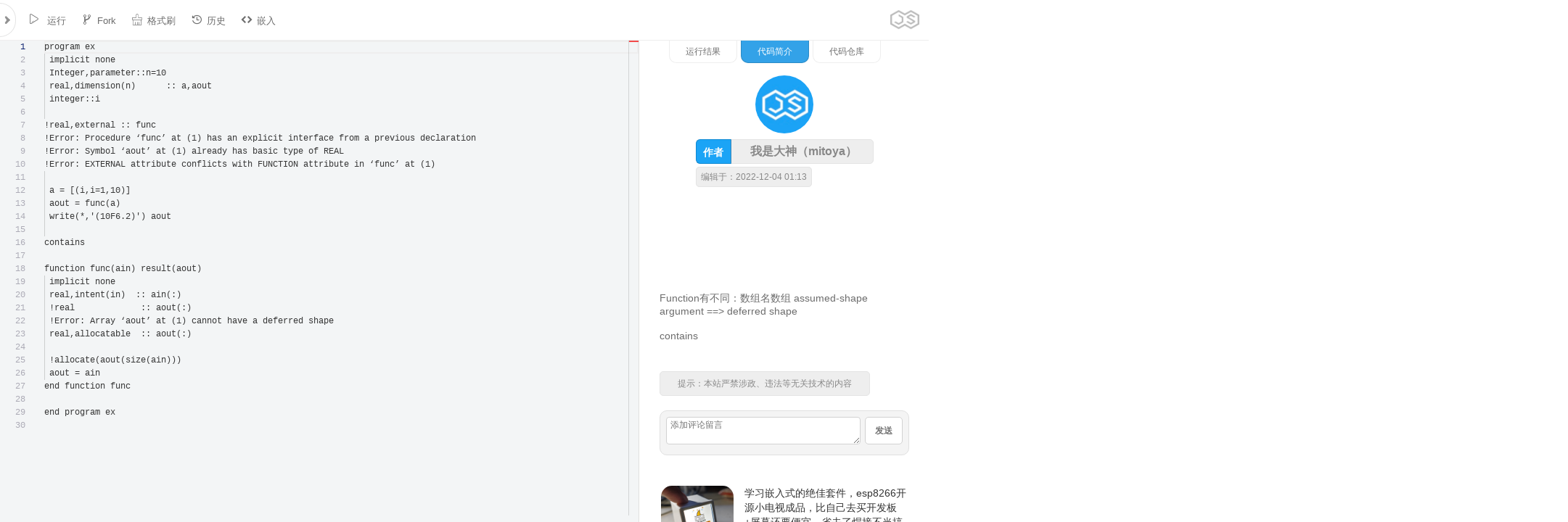

--- FILE ---
content_type: text/html;charset=UTF-8
request_url: https://jsrun.net/JX7Kp
body_size: 10907
content:
<!DOCTYPE html>
<html>
<head>
    <meta charset="utf-8"/>
    <meta http-equiv="X-UA-Compatible" content="IE=edge">
    <meta name="renderer" content="webkit"/>
    <meta name="author" content="JSRUN.NET">
    <meta id="viewport" name="viewport"
          content="width=device-width,initial-scale=1.0,minimum-scale=1.0,maximum-scale=1.0">
    <link rel="stylesheet" type="text/css" href="//at.alicdn.com/t/c/font_86871_1hvluf19ttg.css"/>
    <link rel="stylesheet" type="text/css" href="//cdns.jsrun.net/css/light-style.css?v=20170822"/>
    <link rel="stylesheet" type="text/css" href="//cdns.jsrun.net/css/page.css?v=20240111"/>
    <link rel="stylesheet" type="text/css" href="//cdns.jsrun.net/css/icons.css?v=20221128"/>
    <link rel="stylesheet" type="text/css" href="//cdns.jsrun.net/css/global.css?v=20210725"/>
    <link rel="icon" href="//cdns.jsrun.net/favicon.png"/>
    <script src="//cdns.jsrun.net/js/lib/jquery.3.3.1.min.js"></script>
    <script type="text/javascript" src="//cdns.jsrun.net/js/Global.min.js?v=20230918"></script>    <title> Function有不同：数组名数组
assumed-shape argument ==&amp;gt; deferred shape

contains - Fortran代码</title>
    <meta name="keywords" content="Fortran在线运行，Fortran在线编译，Fortran在线编程">
    <meta name="description"
          content=" Function有不同：数组名数组
assumed-shape argument ==&amp;gt; deferred shape

contains Fortran在线运行">

<link rel="stylesheet" type="text/css" href='//cdns.jsrun.net/css/Mprogress.css?v=20190109'/>
<link rel="stylesheet" type="text/css" href='//cdns.jsrun.net/css/codeDist.min.css?v=20240107'/>
<link data-name="vs/editor/editor.main" rel="stylesheet" href="//cdns.jsrun.net/vs/editor.main.css"/>
<link rel="stylesheet" type="text/css" href="//cdns.jsrun.net/css/markdown.min.css"/>
<link rel="stylesheet" type="text/css" href="//cdns.jsrun.net/css/mdEditor.css?v=20230318"/>
<script>
    var require = {paths: {'vs': '//cdns.jsrun.net/vs'}};
    let slug = "JX7Kp"
    ;
    let uid = null
    let filetype = 36;
    let apiHost = "//";
    let vip = false;
    let emailVerified = false;
    let runClickTimes = 30;
    let theme = "light";
    ;
</script>

</head>
<body>

<form method="post" id="form">
    <input type="hidden" name="slug" id="slug">
    <input type="hidden" name="code1" id="code1" value="program ex
 implicit none
 Integer,parameter::n=10
 real,dimension(n)      :: a,aout
 integer::i

!real,external :: func
!Error: Procedure &lsquo;func&rsquo; at (1) has an explicit interface from a previous declaration
!Error: Symbol &lsquo;aout&rsquo; at (1) already has basic type of REAL
!Error: EXTERNAL attribute conflicts with FUNCTION attribute in &lsquo;func&rsquo; at (1)

 a = [(i,i=1,10)]
 aout = func(a)
 write(*,'(10F6.2)') aout

contains

function func(ain) result(aout)
 implicit none
 real,intent(in)  :: ain(:)
 !real             :: aout(:)
 !Error: Array &lsquo;aout&rsquo; at (1) cannot have a deferred shape
 real,allocatable  :: aout(:)

 !allocate(aout(size(ain)))
 aout = ain
end function func

end program ex
">
    <input type="hidden" name="code2" id="code2" value="">
    <input type="hidden" id="forkFromSlug" name="forkFromSlug"/>
    <div class="leftBar" id="leftBar">
 <div class="leftHeader">
    <div id="branding">
        <p id="name" class="changelog-badge">
            <a title="JSRUN " href="//jsrun.net/" id="home"
               class="drop-target">JSRUN</a>
        </p>
    </div>
    <div class="btns">
        <a href="//jsrun.net/uc/">
            <div class="homeMenu">
                <i class="iconfont icon-people"></i>
            </div>
        </a>
        <div id="dotMark"></div>
        <div onclick="document.getElementById('createMenu').style.display='block'" id="headerCreate">
            <div class="homeMenu">
                <i class="iconfont icon-edit"></i>
            </div>
        </div>
        <a href="//jsrun.net/uc/explorer" title="文件管理">
            <div class="homeMenu">
                <i class="iconfont icon-wenjianguanli"></i>
            </div>
        </a>
    </div>
    <div id="createMenu">
        <div onclick="document.getElementById('createMenu').style.display='none'" class="closeLHMenu">
            <i class="iconfont icon-close" style="    font-size: 24px;"></i>
        </div>
        <div class="big">
            <a href="https://jsrun.net/new">
                <div class="hLogo_wrap">
                    <div class='hLogo icon-h5'></div>
                </div>
                <div>WEB代码</div>
            </a>
            <a href="https://jsrun.net/js/new">
                <div class="hLogo_wrap">
                    <div class='hLogo icon-js'></div>
                </div>
                <div>NodeJS代码</div>
            </a>
            <a href="https://jsrun.net/c/new">
                <div class="hLogo_wrap">
                    <div class='hLogo icon-c'></div>
                </div>
                <div>C语言代码</div>
            </a>
            <a href="https://jsrun.net/java/new">
                <div class="hLogo_wrap">
                    <div class='hLogo icon-java'></div>
                </div>
                <div>Java代码</div>
            </a>
            <a href="https://jsrun.net/mysql/new">
                <div class="hLogo_wrap">
                    <div class='hLogo icon-mysql'></div>
                </div>
                <div>MySQL代码</div>
            </a>
        </div>
        <div class="small">
            <a href="https://jsrun.net/py/new">
                Python
            </a>
            <a href="https://jsrun.net/cpp/new">
                C++
            </a>
            <a href="https://jsrun.net/go/new">
                Go语言
            </a>
            <a href="https://jsrun.net/php/new">
                PHP
            </a>
            <a href="https://jsrun.net/sqlite/new">
                SQLite
            </a>
            <a href="https://jsrun.net/rust/new">
                Rust
            </a>
            <a href="https://jsrun.net/dart/new">
                Dart
            </a>
            <a href="https://jsrun.net/r/new">
                R语言
            </a>
            <a href="https://jsrun.net/cs/new">
                C#
            </a>
            <a href="https://jsrun.net/kotlin/new">
                Kotlin
            </a>
            <a href="https://jsrun.net/rb/new">
                Ruby
            </a>
            <a href="https://jsrun.net/objc/new">
                objc
            </a>
            <a href="https://jsrun.net/fsharp/new">
                F#
            </a>
            <a href="https://jsrun.net/vb/new">
                VB.NET
            </a>
            <a href="https://jsrun.net/swift/new">
                Swift
            </a>
            <a href="https://jsrun.net/clojure/new">
                clojure
            </a>
            <a href="https://jsrun.net/groovy/new">
                Groovy
            </a>
            <a href="https://jsrun.net/lua/new">
                Lua
            </a>
            <a href="https://jsrun.net/pascal/new">
                Pascal
            </a>
            <a href="https://jsrun.net/perl/new">
                Perl
            </a>
            <a href="https://jsrun.net/sh/new">
                Bash
            </a>
            <a href="https://jsrun.net/erlang/new">
                Erlang
            </a>
            <a href="https://jsrun.net/scala/new">
                Scala
            </a>
            <a href="https://jsrun.net/haskell/new">
                Haskell
            </a>
            <a href="https://jsrun.net/nim/new">
                Nim
            </a>
            <a href="https://jsrun.net/lisp/new">
                Lisp
            </a>
            <a href="https://jsrun.net/racket/new">
                Racket
            </a>
            <a href="https://jsrun.net/nasm/new">
                Nasm
            </a>
            <a href="https://jsrun.net/fortran/new">
                Fortran
            </a>
        </div>
        <div class="cb"></div>
    </div>
</div>        <h3 class="toggler " style="float: left;">
                Fortran在线运行
        </h3>
            <div style="padding: 8px 20px;float: right;font-size: 12px;font-weight: bold;">
                版本：
                <select name="version" id="version">
                        <option value="gfortran7.5.0">gfortran7.5.0</option>
                </select>
            </div>
        <div class="element" style="clear:both;">
            <div class="elementBody">
                <div class="ebCont">
                    <p>
                        <label>
                            <textarea id="id_description" readonly rows="10" cols="40" name="description"
                                      placeholder="添加fortran代码简介，说明代码的功能和用途。">Function有不同：数组名数组
assumed-shape argument ==&gt; deferred shape

contains</textarea>
                        </label>
                    </p>
                </div>
                    <div style="margin: 0 10px 10px 10px;border: 1px solid #dff0ff;padding: 10px;border-radius: 6px;background: #eef7ff;color: #557d97;height: 16px;">
                        <span style="float: left"> 编辑于 2022-12-04 01:13</span>
                        <span style="float: right"> 累计访问:6596 </span>
                    </div>
                <div class="ebCont" style="display: none;">
                    <span style="float: left; padding: 6px 8px;;color: #9a9a9a;">编程语言</span>
                    <select name="lang" id="lang">
                        <option value="js">JS</option>
                        <option value="php">PHP</option>
                        <option value="py">Python</option>
                        <option value="java">JAVA</option>
                        <option value="rb">Ruby</option>
                        <option value="c">C语言</option>
                        <option value="go">Go语言</option>
                        <option value="cpp">C++</option>
                        <option value="groovy">Groovy</option>
                        <option value="sh">Shell/Bash</option>
                        <option value="lua">Lua</option>
                        <option value="cs">C#</option>
                        <option value="json">JSON</option>

                        <option value="objc">Objc</option>
                        <option value="fsharp">F#</option>
                        <option value="vb">VB.NET</option>
                        <option value="swift">Swift</option>
                        <option value="dart">Dart</option>
                        <option value="r">R语言</option>
                        <option value="clojure">Clojure</option>
                        <option value="kotlin">Kotlin</option>
                        <option value="rust">Rust</option>
                        <option value="pascal">Pascal</option>
                        <option value="perl">Perl</option>
                        <option value="erlang">Erlang</option>
                        <option value="scala">Scala</option>
                        <option value="haskell">Haskell</option>
                        <option value="nim">Nim</option>
                        <option value="lisp">Lisp</option>
                        <option value="ocaml">OCaml</option>
                        <option value="racket">Racket</option>
                        <option value="mysql">MySQL</option>
                        <option value="sqlite">SQLite</option>
                        <option value="nasm">nasm</option>
                        <option value="d">D语言</option>
                        <option value="fortran">Fortran</option>
                        <option value="typescript">TypeScript</option>
                        <option value="rescript">ReScript</option>
                        <option value="elixir">Elixir</option>
                        <option value="octave">Octave</option>
                        <option value="basic">Basic</option>
                    </select>
                </div>
                <a href="https://jsrun.net/t/v4KKp"
                   style="margin-top: 15px;padding: 2px 10px;text-align: center;width: 187px;border: 1px solid #aaa;background: #f4f4f4;color: #585858;border-radius: 5px;float:left;margin-left: 47px;"
                   target="_blank">点击了解高性能代码运行API</a>
                <div id="more">
                    <a href="https://jsrun.net/hw">
                        <div class="ilogo_wrap">
                            <div class='ilogo icon-note'></div>
                        </div>
                        嵌入式硬件
                    </a>
                    <a href="http://json.jsrun.net">
                        <div class="ilogo_wrap">
                            <div class='ilogo icon-json'></div>
                        </div>
                        JSON解析
                    </a>
                    <a href="/js/new" title="js在线运行">
<div class="ilogo_wrap">
    <div class='ilogo icon-js'></div>
</div>
JS
</a><a href="/php/new" title="php在线运行">
<div class="ilogo_wrap">
    <div class='ilogo icon-php'></div>
</div>
PHP
</a><a href="/python/new" title="python在线运行">
<div class="ilogo_wrap">
    <div class='ilogo icon-python'></div>
</div>
Python
</a><a href="/java/new" title="java在线运行">
<div class="ilogo_wrap">
    <div class='ilogo icon-java'></div>
</div>
Java
</a><a href="/ruby/new" title="ruby在线运行">
<div class="ilogo_wrap">
    <div class='ilogo icon-ruby'></div>
</div>
Ruby
</a><a href="/c/new" title="c在线运行">
<div class="ilogo_wrap">
    <div class='ilogo icon-c'></div>
</div>
C语言
</a><a href="/go/new" title="go在线运行">
<div class="ilogo_wrap">
    <div class='ilogo icon-go'></div>
</div>
Go语言
</a><a href="/cpp/new" title="cpp在线运行">
<div class="ilogo_wrap">
    <div class='ilogo icon-cpp'></div>
</div>
C++
</a><a href="/groovy/new" title="groovy在线运行">
<div class="ilogo_wrap">
    <div class='ilogo icon-groovy'></div>
</div>
Groovy
</a><a href="/sh/new" title="sh在线运行">
<div class="ilogo_wrap">
    <div class='ilogo icon-sh'></div>
</div>
Shell/Bash
</a><a href="/lua/new" title="lua在线运行">
<div class="ilogo_wrap">
    <div class='ilogo icon-lua'></div>
</div>
Lua
</a><a href="/cs/new" title="cs在线运行">
<div class="ilogo_wrap">
    <div class='ilogo icon-cs'></div>
</div>
C#
</a><a href="/json/new" title="json在线运行">
<div class="ilogo_wrap">
    <div class='ilogo icon-json'></div>
</div>
JSON
</a><a href="/objc/new" title="objc在线运行">
<div class="ilogo_wrap">
    <div class='ilogo icon-objc'></div>
</div>
Objc
</a><a href="/fsharp/new" title="fsharp在线运行">
<div class="ilogo_wrap">
    <div class='ilogo icon-fsharp'></div>
</div>
F#
</a><a href="/vb/new" title="vb在线运行">
<div class="ilogo_wrap">
    <div class='ilogo icon-vb'></div>
</div>
VB.NET
</a><a href="/swift/new" title="swift在线运行">
<div class="ilogo_wrap">
    <div class='ilogo icon-swift'></div>
</div>
Swift
</a><a href="/dart/new" title="dart在线运行">
<div class="ilogo_wrap">
    <div class='ilogo icon-dart'></div>
</div>
Dart
</a><a href="/r/new" title="r在线运行">
<div class="ilogo_wrap">
    <div class='ilogo icon-r'></div>
</div>
R
</a><a href="/clojure/new" title="clojure在线运行">
<div class="ilogo_wrap">
    <div class='ilogo icon-clojure'></div>
</div>
Clojure
</a><a href="/kotlin/new" title="kotlin在线运行">
<div class="ilogo_wrap">
    <div class='ilogo icon-kotlin'></div>
</div>
Kotlin
</a><a href="/rust/new" title="rust在线运行">
<div class="ilogo_wrap">
    <div class='ilogo icon-rust'></div>
</div>
Rust
</a><a href="/pascal/new" title="pascal在线运行">
<div class="ilogo_wrap">
    <div class='ilogo icon-pascal'></div>
</div>
Pascal
</a><a href="/perl/new" title="perl在线运行">
<div class="ilogo_wrap">
    <div class='ilogo icon-perl'></div>
</div>
Perl
</a><a href="/erlang/new" title="erlang在线运行">
<div class="ilogo_wrap">
    <div class='ilogo icon-erlang'></div>
</div>
Erlang
</a><a href="/scala/new" title="scala在线运行">
<div class="ilogo_wrap">
    <div class='ilogo icon-scala'></div>
</div>
Scala
</a><a href="/haskell/new" title="haskell在线运行">
<div class="ilogo_wrap">
    <div class='ilogo icon-haskell'></div>
</div>
Haskell
</a><a href="/nim/new" title="nim在线运行">
<div class="ilogo_wrap">
    <div class='ilogo icon-nim'></div>
</div>
Nim
</a><a href="/lisp/new" title="lisp在线运行">
<div class="ilogo_wrap">
    <div class='ilogo icon-lisp'></div>
</div>
Lisp
</a><a href="/ocaml/new" title="ocaml在线运行">
<div class="ilogo_wrap">
    <div class='ilogo icon-ocaml'></div>
</div>
Ocaml
</a><a href="/racket/new" title="racket在线运行">
<div class="ilogo_wrap">
    <div class='ilogo icon-racket'></div>
</div>
Racket
</a><a href="/mysql/new" title="mysql在线运行">
<div class="ilogo_wrap">
    <div class='ilogo icon-mysql'></div>
</div>
MySQL
</a><a href="/sqlite/new" title="sqlite在线运行">
<div class="ilogo_wrap">
    <div class='ilogo icon-sqlite'></div>
</div>
SQLite
</a><a href="/nasm/new" title="nasm在线运行">
<div class="ilogo_wrap">
    <div class='ilogo icon-nasm'></div>
</div>
NASM
</a><a href="/d/new" title="d在线运行">
<div class="ilogo_wrap">
    <div class='ilogo icon-d'></div>
</div>
D
</a><a href="/fortran/new" title="fortran在线运行">
<div class="ilogo_wrap">
    <div class='ilogo icon-fortran'></div>
</div>
Fortran
</a><a href="/typescript/new" title="typescript在线运行">
<div class="ilogo_wrap">
    <div class='ilogo icon-typescript'></div>
</div>
TypeScript
</a><a href="/rescript/new" title="rescript在线运行">
<div class="ilogo_wrap">
    <div class='ilogo icon-rescript'></div>
</div>
ReScript
</a><a href="/elixir/new" title="elixir在线运行">
<div class="ilogo_wrap">
    <div class='ilogo icon-elixir'></div>
</div>
Elixir
</a><a href="/octave/new" title="octave在线运行">
<div class="ilogo_wrap">
    <div class='ilogo icon-octave'></div>
</div>
Octave
</a><a href="/basic/new" title="basic在线运行">
<div class="ilogo_wrap">
    <div class='ilogo icon-basic'></div>
</div>
Basic
</a>
                    <a href="http://json.jsrun.cn">
                        <div class="ilogo_wrap">
                            <div class='ilogo icon-json'></div>
                        </div>
                        JSON校验
                    </a>
                    <div style="clear: both;"></div>
                </div>
            </div>
        </div>
    </div>
    <div id="leftToggle" class="toggleOnRight"><i class="iconfont icon-arrow-left"></i></div>
    <div id='body'>
        <div id="header">
            <div id="actions">
                <nav class="actionCont collapsed">
                    <div class="actionItem menuIcon_code" id="mbLeftToggle">
                        <i class="iconfont icon-list" style="font-size: 24px;"></i>
                    </div>
                    <div id="actionLeftBlank"></div>
                    <div id="actionBtns"></div>
                    <div class="actionItem">
                        <a class="aiButton" id="run" title="快捷键 (Ctrl + Enter)"> <i class="iconfont">
                                &#xe61b;</i> 运行 </a>
                    </div>
                    <div class="actionItem hidden" id="saveLi">
                        <a class="aiButton" id="save" title="快捷键 (CTRL + S)"><i
                                    class="iconfont icon-save"></i>保存</a>
                    </div>
                    <div class="actionItem visible" id="forkLi">
                        <a class="aiButton" id="fork" title="Fork一份新代码"><i class="iconfont">
                                &#xe61e;</i>Fork</a>
                    </div>
                    <div class="actionItem  draftTriggerCont hidden" id="draftAction">
                        <a class="aiButton  applyDraft">
                            <i class="iconfont">&#xe617;</i>草稿（1）
                        </a>
                    </div>
                    <div class="actionItem">
                        <a class="aiButton" id="tidy" title="Tidy messy code"><i class="iconfont">
                                &#xe623;</i>格式刷</a>
                    </div>

                    <div class="actionItem visible">
                        <a class="aiButton" id="history"><i class="iconfont icon-lishi"></i>历史</a>
                    </div>

                    <div class="actionItem visible">
                        <a class="aiButton" id="embed"><i class="iconfont">&#xe619;</i>嵌入 </a>
                    </div>

                    <div class="actionItem">
                        <a class="aiButton" id="navLibs"><i class="iconfont icon-setting"></i>依赖安装 </a>
                    </div>
                    <div id="rLogo">
                        <img src="//cdns.jsrun.net/css/img/logo_darcule.png" alt="" style="width: 40px;">
                    </div>

                </nav>

                <ul class="actionCont dropdown right">
                    <li class="actionItem hidden draftTriggerCont">
                        <a class="aiButton dropdownTrigger applyDraft">
                            <i class="iconfont">&#xe617;</i>草稿(1)
                        </a>

                        <div class="dropdownCont">
                            <div class="dcWrapper diffCont"  >
                                <h4><strong>已保存</strong> 和 <strong>草稿</strong> 代码:
                                </h4>

                                <div class="diffPanels">
                                    <div class="diffWrap" id="diff-html"></div>
                                    <div class="diffWrap" id="diff-js"></div>
                                    <div class="diffWrap" id="diff-css"></div>
                                </div>
                                <p><a class="apply" id="apply-draft">使用此草稿</a> <a id="discard-draft">删除草稿</a>
                                </p>
                            </div>
                        </div>
                    </li>

                </ul>

            </div>

            <div id="progressbar">
                <div class="pb"></div>
            </div>
        </div>
        <div id="codeContainer">
            <div id="code"></div>
        </div>
        <div id="gutterVertical"></div>
        <div id="toggleHorizontal">
            <i class="iconfont icon-zhiwen" style="
    font-size: 36px;
    margin: 7px;
    line-height: 51px;
    color: #8e8e8e;
"></i>
        </div>
        <div id="resultWrapper"  >
            <div id="result">
                <div id="progress" style="width: 100%; height: 5px ;  position: absolute;  "></div>
                <div style="
    width: 328px;
    margin: auto;
">
                    <div class="tab" style="" onclick="app.tabClick(1)">运行结果</div>
                    <div class="tab tabActive" onclick="app.tabClick(2)">代码简介</div>
                    <div class="tab" onclick="app.tabClick(3)">代码仓库</div>
                </div>

                <div id="resultContent">
                    <div id="runSwitch">
                        <div class="tb active" id="quickRun">极速运行</div>
                        <div class="tb" id="terminalRun"> 终端运行</div>
                        <div class="tb" id="guiRun">图形+终端</div>
                    </div>
                    <div class="cutter">
                        <div id="resultPre">
                            <textarea id="preinput"
                                      rows="5"
                                      placeholder="标准输入，代替控制台的键盘输入。如果你的程序无需输入，此处留空即可。"></textarea>
                            <div id="elapsedTime"><span></span></div>
                            <pre></pre>
                        </div>
                        <div id="terminal"></div>
                    </div>
                </div>
                <div id="sharedCodes">
                    <div class="newCodes">
                        <h5>以下是用户最新保存的代码</h5>
                            <a target="_blank" href="/J8CKp">
                                Ti55531合金流变应力本构</a>
                            <span>发布于：2025-10-13  10:44</span>
                            <a target="_blank" href="/tMnKp">
                                1）	用Fortran编写corr.grid.f90文件，计算1951-2010年 1月Nino34海温指数与7月降水的相关系数，计算结果保存于corr.txt和corr.grd 文件中；</a>
                            <span>发布于：2025-06-08  21:38</span>
                            <a target="_blank" href="/HenKp">
                                随便打的试试</a>
                            <span>发布于：2025-04-05  09:53</span>
                            <a target="_blank" href="/aRDKp">
                                求逆子程序段</a>
                            <span>发布于：2024-09-21  19:47</span>
                            <a target="_blank" href="/stDKp">
                                UMAT for xianxin</a>
                            <span>发布于：2024-09-05  01:03</span>
                            <a target="_blank" href="/2zDKp">
                                请问对方收到</a>
                            <span>发布于：2024-07-31  17:49</span>
                            <a target="_blank" href="/W3DKp">
                                hello world</a>
                            <span>发布于：2024-07-17  10:33</span>
                            <a target="_blank" href="/ZaDKp">
                                试验数组语法</a>
                            <span>发布于：2024-07-12  09:11</span>
                            <a target="_blank" href="/NvDKp">
                                Zarchan 3rd ed. Listing 20.1</a>
                            <span>发布于：2024-07-02  10:06</span>
                            <a target="_blank" href="/r2DKp">
                                面热源子程序



SUBROUTINE  DFLUX(FLUX,SOL,KSTEP,KINC,TIME,NOEL,NPT,COORDS,JLTYP,

  1 TEMP,PRESS,SNAME)
C
  INCLUDE 'ABA_PARAM.INC'
C
  DIMENSION COORDS(3),FLUX(2),TIME(2)
  CHARACTER*80 SNAME
C 

  U=16.5
  AI=60.
  v=250./60
  yita=0.75
  R0=5.

  qm=yita*U*AI*1000./3.14/R0/R0

  dx=v*time(1)

  rr=((COORDS(1)-dx)**2+COORDS(2)**2

  FLUX(1)=3*qm*EXP(-(3*rr)/R0**2)

  RETURN
  END</a>
                            <span>发布于：2024-06-29  19:46</span>
                            <a target="_blank" href="/MZDKp">
                                冒泡排序module</a>
                            <span>发布于：2024-06-09  17:06</span>
                            <a target="_blank" href="/2R5Kp">
                                一个简单的代码</a>
                            <span>发布于：2024-05-21  18:02</span>
                            <a target="_blank" href="/gf5Kp">
                                计算矩形面积</a>
                            <span>发布于：2024-03-11  10:50</span>
                            <a target="_blank" href="/2h5Kp">
                                计算2+4+6+8+10</a>
                            <span>发布于：2024-03-01  16:11</span>
                            <a target="_blank" href="/bnHKp">
                                ! 求解微分方程：y'=y-x, 
!     定解条件：x=0.0,y=2.0 
!     积分区间：[0,10]</a>
                            <span>发布于：2024-01-09  10:24</span>
                            <a target="_blank" href="/XnHKp">
                                ! 求解微分方程：y'=y, 
!     定解条件：x=0.0,y=1.0 
!     积分区间：[0,1]</a>
                            <span>发布于：2024-01-09  10:13</span>
                            <a target="_blank" href="/GKHKp">
                                try fortran</a>
                            <span>发布于：2023-12-14  13:40</span>
                            <a target="_blank" href="/jRGKp">
                                数据的相关系数和回归检验</a>
                            <span>发布于：2023-12-11  13:58</span>
                            <a target="_blank" href="/yKGKp">
                                fortran:: selec-case</a>
                            <span>发布于：2023-10-31  15:51</span>
                            <a target="_blank" href="/AJxKp">
                                逻辑判断代码</a>
                            <span>发布于：2023-10-25  10:07</span>
                            <a target="_blank" href="/u7xKp">
                                课后习题啊</a>
                            <span>发布于：2023-10-23  22:29</span>
                            <a target="_blank" href="/RsxKp">
                                计算所得税</a>
                            <span>发布于：2023-10-22  20:48</span>
                            <a target="_blank" href="/s8xKp">
                                整数的输出格式</a>
                            <span>发布于：2023-10-15  19:38</span>
                            <a target="_blank" href="/U3xKp">
                                program main
integer:: a=3

print *，&quot;Hello
print*,sqrt4
print*，alog100
end</a>
                            <span>发布于：2023-10-14  13:05</span>
                            <a target="_blank" href="/T3xKp">
                                测试不加括号</a>
                            <span>发布于：2023-10-14  12:58</span>
                            <a target="_blank" href="/QNxKp">
                                Fortran语言编写的B样条曲线基函数的递推公式代码示例</a>
                            <span>发布于：2023-10-13  11:17</span>
                            <a target="_blank" href="/eNxKp">
                                使用Fortran编写的B样条曲线的公式代码以及计算B样条曲线上某一参数点的物理坐标的示例代码。在此示例中，我们使用了三次B样条曲线（K=3）</a>
                            <span>发布于：2023-10-13  11:15</span>
                            <a target="_blank" href="/hLxKp">
                                EPS_deformation.f90 封装的PostScript，变形</a>
                            <span>发布于：2023-10-10  17:25</span>
                            <a target="_blank" href="/gLxKp">
                                EndNote.f90 尾注</a>
                            <span>发布于：2023-10-10  17:18</span>
                            <a target="_blank" href="/eqxKp">
                                module com</a>
                            <span>发布于：2023-10-02  11:28</span>
                            <a target="_blank" href="/ZMJKp">
                                对一些数组进行编译测试</a>
                            <span>发布于：2023-12-05  21:26</span>
                            <a target="_blank" href="/RAJKp">
                                BW模型严格求解/测试</a>
                            <span>发布于：2023-10-12  18:45</span>
                            <a target="_blank" href="/uFJKp">
                                实现一个简单的加法</a>
                            <span>发布于：2023-09-21  19:54</span>
                            <a target="_blank" href="/VFJKp">
                                测试positron fortran</a>
                            <span>发布于：2023-09-14  16:07</span>
                            <a target="_blank" href="/IcJKp">
                                二分法求数值</a>
                            <span>发布于：2023-09-12  18:22</span>
                            <a target="_blank" href="/6EJKp">
                                Fortran :type变量测试</a>
                            <span>发布于：2023-09-19  09:07</span>
                            <a target="_blank" href="/kQJKp">
                                0806 只算3个</a>
                            <span>发布于：2023-09-10  19:48</span>
                            <a target="_blank" href="/qUJKp">
                                Fortran： type 嵌套使用</a>
                            <span>发布于：2023-10-23  14:56</span>
                            <a target="_blank" href="/n3JKp">
                                Fortran：字符串类型转换为integer类型测试</a>
                            <span>发布于：2023-10-08  08:58</span>
                            <a target="_blank" href="/jNJKp">
                                结构力学矩阵位移法</a>
                            <span>发布于：2023-09-01  23:53</span>
                            <a target="_blank" href="/2aJKp">
                                P181/字符串</a>
                            <span>发布于：2023-08-29  16:08</span>
                            <a target="_blank" href="/faJKp">
                                数组参数/P180</a>
                            <span>发布于：2023-08-29  15:54</span>
                            <a target="_blank" href="/haJKp">
                                自定义函数（function）/P166</a>
                            <span>发布于：2023-08-29  15:43</span>
                            <a target="_blank" href="/gaJKp">
                                主程序在调用子程序时，可以传递变量数据，&ldquo;传递参数&rdquo;/P161</a>
                            <span>发布于：2023-08-29  15:03</span>
                            <a target="_blank" href="/ZaJKp">
                                主程序与子程序中的变量不会相互影响，可以使用相同的变量名称/P159</a>
                            <span>发布于：2023-08-29  14:54</span>
                            <a target="_blank" href="/nIJKp">
                                子程序（subroutine）的调用/P158</a>
                            <span>发布于：2023-08-29  10:07</span>
                            <a target="_blank" href="/tIJKp">
                                数组的应用/P149</a>
                            <span>发布于：2023-08-29  10:02</span>
                            <a target="_blank" href="/GIJKp">
                                可变大小的数组/P147</a>
                            <span>发布于：2023-08-29  09:43</span>
                            <a target="_blank" href="/aIJKp">
                                where/P138/通过逻辑运算来取用数组中的元素</a>
                            <span>发布于：2023-08-28  16:44</span>
                            <a target="_blank" href="/IIJKp">
                                对整个数组的操作/P134</a>
                            <span>发布于：2023-08-28  16:27</span>
                        <a href="/square/fortran">[更多]</a>
                    </div>
                </div>
                <div id="tutorial">
                    <div id="languageDes">
<p style="padding: 20px">
<div class="codeIntro">
    <div class="userInfo">
        <div class="iw">
            <a href="/u/mitoya">
                <img class="avatar" style=""
                     src="//cdns.jsrun.net/avatar/default.png">

                <div class="tip">
                    <span>作者</span> 我是大神（mitoya）
                    
                </div>
            </a>
            <span class="tip"> 编辑于：2022-12-04 01:13  </span>
        </div>
        <div style="clear: both;"></div>
    </div>
    <div style="padding: 10px 0;">
        <!-- 在线运行教程文章 谷歌广告 -->
    </div>
    <div class="markdown-body">
        <p>Function有不同：数组名数组
assumed-shape argument ==&gt; deferred shape</p>
<p>contains</p>

    </div>
    <div class="tip" style="
    margin: 20px;
">提示：本站严禁涉政、违法等无关技术的内容
    </div>
    <div class="comments">
        <div id="msgBar">
            <textarea id="taMsg" onkeyup="app.resizeTextarea(this)" placeholder="添加评论留言"></textarea>
            <div onclick="app.addComment()" class="sendBtn">发送
            </div>
        </div>
    </div>

    <div  style="color:#333;text-decoration: none;display: block;padding: 22px; font-size: 14px;">
        <a href="https://jsrun.net/hw"><img style="width:100px;border-radius: 15px;float: left;margin-right: 10px;" src="//cdns.jsrun.net/css/img/mos/sd2_2.jpg" alt=""/></a>
        <div style="float:right;width:calc(100% - 115px)">
        学习嵌入式的绝佳套件，esp8266开源小电视成品，比自己去买开发板+屏幕还要便宜，省去了焊接不当搞坏的风险。
        蜂鸣版+触控升级仅36元，更强的硬件、价格全网最低。 <br>   <br>
        <a href="https://item.taobao.com/item.htm?id=768881667244" style="    background: linear-gradient(90deg, #f70, #ff4900);
   border: none;margin-right: 10px;cursor:pointer" target="_blank" rel="nofollow" class="myBtn">点击购买</a>
        <a href="https://jsrun.net/hw/sd2" target="_blank" class="myBtn">固件广场</a>
        </div>

        <div style="clear: both;height: 10px;"></div>
    </div>
    <div class="ref">
                <a target="_blank" href="http://js.jsrun.net/NZCKp">
                    <div class="ilogo_wrap">
                        <div class="ilogo icon-js"></div>
                    </div>
                    &nbsp;&nbsp;&lt;h1&gt; 数组 <span> <i class="iconfont icon-eye"></i> 1335</span>
                </a>
                <br>
                <a target="_blank" href="http://java.jsrun.net/eDFKp">
                    <div class="ilogo_wrap">
                        <div class="ilogo icon-java"></div>
                    </div>
                    &nbsp;&nbsp;04.数组缩减【1.2.3.4】--&gt;【1，2，3】--&gt;...【1】 <span> <i class="iconfont icon-eye"></i> 4072</span>
                </a>
                <br>
                <a target="_blank" href="http://swift.jsrun.net/JwFKp">
                    <div class="ilogo_wrap">
                        <div class="ilogo icon-swift"></div>
                    </div>
                    &nbsp;&nbsp;不同函数1 <span> <i class="iconfont icon-eye"></i> 1572</span>
                </a>
                <br>
                <a target="_blank" href="http://fortran.jsrun.net/JX7Kp">
                    <div class="ilogo_wrap">
                        <div class="ilogo icon-fortran"></div>
                    </div>
                    &nbsp;&nbsp;Function有不同：数组名数组
assumed-shape argument ==&gt; deferred shape

contains <span> <i class="iconfont icon-eye"></i> 6597</span>
                </a>
                <br>
                <a target="_blank" href="http://fortran.jsrun.net/FX7Kp">
                    <div class="ilogo_wrap">
                        <div class="ilogo icon-fortran"></div>
                    </div>
                    &nbsp;&nbsp;Function有不同：数组名数组
assumed-shape argument ==&gt; deferred shape

interface <span> <i class="iconfont icon-eye"></i> 5988</span>
                </a>
                <br>
                <a target="_blank" href="https://jsrun.net/KPPKp">
                    <div class="ilogo_wrap">
                        <div class="ilogo icon-h5"></div>
                    </div>
                    &nbsp;&nbsp;比对数组的不同项 <span> <i class="iconfont icon-eye"></i> 576</span>
                </a>
                <br>
                <a target="_blank" href="http://js.jsrun.net/nhzKp">
                    <div class="ilogo_wrap">
                        <div class="ilogo icon-js"></div>
                    </div>
                    &nbsp;&nbsp;不同路径种数 <span> <i class="iconfont icon-eye"></i> 901</span>
                </a>
                <br>
                <a target="_blank" href="http://cpp.jsrun.net/ZzeKp">
                    <div class="ilogo_wrap">
                        <div class="ilogo icon-cpp"></div>
                    </div>
                    &nbsp;&nbsp;1 2 3 4组成的不同数 <span> <i class="iconfont icon-eye"></i> 921</span>
                </a>
                <br>
                <a target="_blank" href="http://c.jsrun.net/8S9Kp">
                    <div class="ilogo_wrap">
                        <div class="ilogo icon-c"></div>
                    </div>
                    &nbsp;&nbsp;数字数组与字符串数组中的 &amp;array 不同 <span> <i class="iconfont icon-eye"></i> 1246</span>
                </a>
                <br>
                <a target="_blank" href="http://cs.jsrun.net/mD6Kp">
                    <div class="ilogo_wrap">
                        <div class="ilogo icon-cs"></div>
                    </div>
                    &nbsp;&nbsp;数组是一组类型相同的有序数据 <span> <i class="iconfont icon-eye"></i> 3070</span>
                </a>
                <br>
                <a target="_blank" href="http://js.jsrun.net/gELKp">
                    <div class="ilogo_wrap">
                        <div class="ilogo icon-js"></div>
                    </div>
                    &nbsp;&nbsp;将数组截取成不同长度的数组 <span> <i class="iconfont icon-eye"></i> 871</span>
                </a>
                <br>
                <a target="_blank" href="https://jsrun.net/zckKp">
                    <div class="ilogo_wrap">
                        <div class="ilogo icon-h5"></div>
                    </div>
                    &nbsp;&nbsp;在function里面用this指定方法，与给function的原型添加方法有什么不同？ <span> <i class="iconfont icon-eye"></i> 523</span>
                </a>
                <br>
                <a target="_blank" href="https://jsrun.net/t/LGpKp">
                    SELECT DISTINCT（选择不同）
                </a>
                <br>
                <a target="_blank" href="https://jsrun.net/t/GzpKp">
                    从已有的数组创建数组
                </a>
                <br>
                <a target="_blank" href="https://jsrun.net/t/dnKKp">
                    删除数组中相同元素
                </a>
                <br>
    </div>
    <div style="height: 80px;"></div>
</div>

</p>                    </div>
                </div>
            </div>
        </div>
</form>


<script src="//cdns.jsrun.net/js/lib/jquery.3.3.1.min.js"></script>
<script src="//cdns.jsrun.net/js/code.min.js?v=20241231"></script>
<script src="//cdns.jsrun.net/vs/editor.vs.js?v=20241230"></script>

<script>
    (function () {
        var bp = document.createElement('script');
        var curProtocol = window.location.protocol.split(':')[0];
        if (curProtocol === 'https') {
            bp.src = 'https://zz.bdstatic.com/linksubmit/push.js';
        } else {
            bp.src = 'http://push.zhanzhang.baidu.com/push.js';
        }
        var s = document.getElementsByTagName("script")[0];
        s.parentNode.insertBefore(bp, s);
    })();
</script>
<div style="display: none">
    <script>
        var _hmt = _hmt || [];
        (function() {
            var hm = document.createElement("script");
            hm.src = "https://hm.baidu.com/hm.js?bb6427ca3a3989ef4598655a39c52757";
            var s = document.getElementsByTagName("script")[0];
            s.parentNode.insertBefore(hm, s);
        })();

        //!function(p){"use strict";!function(t){var s=window,e=document,i=p,c="".concat("https:"===e.location.protocol?"https://":"http://","sdk.51.la/js-sdk-pro.min.js"),n=e.createElement("script"),r=e.getElementsByTagName("script")[0];n.type="text/javascript",n.setAttribute("charset","UTF-8"),n.async=!0,n.src=c,n.id="LA_COLLECT",i.d=n;var o=function(){s.LA.ids.push(i)};s.LA?s.LA.ids&&o():(s.LA=p,s.LA.ids=[],o()),r.parentNode.insertBefore(n,r)}()}({id:"Ji42UvFHRYSZ3OF0",ck:"Ji42UvFHRYSZ3OF0"});

    </script>

</div>
<div id="jsrunCheck007"></div>

<script>
    if (window != top && ("undefined" == typeof doNotCheckHref)) {
        top.location.href = window.location.href;
    }
</script>

</body>
</html>

--- FILE ---
content_type: application/javascript
request_url: https://cdns.jsrun.net/js/Global.min.js?v=20230918
body_size: 3182
content:
"use strict";var CommentBox=function(){function a(){}return a.prototype.load=function(a,e){var n=a.dataset.slug;$.ajax({url:"/comment/getList?slug="+n,method:"get",success:function(t){for(var o="",r=0;r<t.data.length;r++){var s=t.data[r],c=0==s.account.id?"":"href='/u/".concat(s.account.userName,"'");o+="<li>\n        <a  ".concat(c,' target="_blank">\n            <img class="avatar" src="//cdns.jsrun.net/avatar/').concat(s.account.avatar,'"/>\n        </a>\n        <div class="sbar">\n            <div>\n                <a ').concat(c,' target="_blank">\n                    <span class="uname">').concat(s.account.userName,"（").concat(s.account.nickName,"）：</span>\n                </a>\n                <span> ").concat(s.content,'</span>\n                <br>\n                <span class="time">').concat(s.createTime,"</span>\n            </div>\n        </div>")+(r<t.data.length-1?'<div class="hr"></div>':'<div style="clear: both"></div>')+"</li>"}t.data.length>12&&(o+='<a href="/'.concat(n,'">\n        <div style="height: 24px;\n        text-align: center;\n        clear: both;">\n            查看更多\n        </div>\n    </a>')),e.innerHTML='\n<img class="avatar" src="/res/avatar/default.png"/>\n<div class="sbar">\n    <textarea id="cmtTA'.concat(n,'"></textarea>\n    <span style="padding-top: 14px;display: block;float: left;">提示：严禁发布涉政、违法信息等无关技术的内容.</span>\n    <input class="btn" id="feedAddCmtBtn').concat(n,'" type="button" style=" float: right;margin: 10px 0;" value="提交">\n</div>\n<div class="hr"></div>\n<ul class="list">\n    ').concat(o,"\n</ul>"),setTimeout((function(){$("#feedAddCmtBtn"+n).on("click",(function(e){var t=$("#cmtTA"+n).val();t.length<5?alert("评论字数不能少于5个"):($("#feedAddCmtBtn"+n).hide(),$.ajax({url:"/comment/add?slug="+n+"&comment="+t,method:"get",success:function(e){0==e.error?$("#cmtTA"+n).val(""):alert(e.msg),a.click(),a.click()}}))}))}),50)}})},a}(),Comments=function(){function a(){var a=this;$(".addComment").on("click",(function(e,n){$(e.target).is($(".addComment"))?a.clickComments(e.target):a.clickComments(e.target.parentElement)}))}return a.prototype.clickComments=function(a){var e=a.parentElement.parentElement.querySelector(".comments");e.expanded?(e.expanded=!1,a.style.background="",e.innerHTML=""):(a.style.background="#FFF",e.expanded=!0,e.innerHTML='<div class="sk-wave">\n                                    <div class="sk-rect sk-rect1"></div>\n                                    <div class="sk-rect sk-rect2"></div>\n                                    <div class="sk-rect sk-rect3"></div>\n                                    <div class="sk-rect sk-rect4"></div>\n                                    <div class="sk-rect sk-rect5"></div>\n                                </div>',(new CommentBox).load(a,e))},a}(),Cookie={isString:function(a){return"string"==typeof a},isNonEmptyString:function(a){return this.isString(a)&&""!==a},validateCookieName:function(a){if(!this.isNonEmptyString(a))throw new TypeError("Cookie name must be a non-empty string")},same:function(a){return a},parseCookieString:function(a,e){var n={};if(this.isString(a)&&a.length>0)for(var t,o,r,s=e?decodeURIComponent:this.same,c=a.split(/;\s/g),i=0,d=c.length;i<d;i++){if((r=c[i].match(/([^=]+)=/i))instanceof Array)try{t=decodeURIComponent(r[1]),o=s(c[i].substring(r[1].length+1))}catch(a){}else t=decodeURIComponent(c[i]),o="";t&&(n[t]=o)}return n},read:function(a,e){this.validateCookieName(a),e="function"==typeof e?{converter:e}:e||{};var n=this.parseCookieString(document.cookie,!e.raw);return(e.converter||this.same)(n[a])},write:function(a,e,n){this.validateCookieName(a);var t=(n=n||{}).expires;void 0===t&&(t=30);var o=n.domain||document.domain,r=n.path||"/";n.raw||(e=encodeURIComponent(String(e)));var s=a+"="+e,c=t;return"number"==typeof c&&(c=new Date).setDate(c.getDate()+t),c instanceof Date&&(s+="; expires="+c.toUTCString()),this.isNonEmptyString(o)&&(s+="; domain="+o),this.isNonEmptyString(r)&&(s+="; path="+r),n.secure&&(s+="; secure"),document.cookie=s,s},remove:function(a,e){return(e=e||{}).expires=new Date(0),this.set(a,"",e)}};$((function(){new(function(){function a(){new Comments,$(".appreciate").on("click",this.coinAdd),$("#followAccount").on("click",this.followAccount)}return a.prototype.followAccount=function(a){a.preventDefault(),unlogin?location.href="/user/login/?next="+location.pathname:(a.target.innerText="正在操作",$.ajax({url:"/uc/op/follow/",method:"post",data:{username:a.target.dataset.username},headers:{"X-CSRFToken":Cookie.read("csrfToken")},success:function(e){e.error?alert(e.msg):e.data?a.target.innerText="取消关注":a.target.innerText="关注"}}))},a.prototype.coinAdd=function(a){a.preventDefault(),unlogin?window.open("/user/login/?next="+location.pathname):$.ajax({url:a.currentTarget.href,method:"post",success:function(e){if(0==e.error){a.currentTarget.classList.add("red");var n=a.currentTarget.getElementsByTagName("span")[0];n.innerText=parseInt(n.innerText)+1;var t=a.currentTarget.getElementsByTagName("i")[0].classList;t.remove("icon-ganxie1"),t.add("icon-ganxie")}else alert(e.msg)}})},a}())}));var PayManager=function(){function a(){var a=this;$((function(){$("#showPay")&&$("#showPay").on("click",a.showPay),$("#dialogPay")&&$("#dialogPay").on("click",a.dialogPay),$("#hidePay")&&$("#hidePay").on("click",a.hidePay)}))}return a.prototype.dialogPay=function(){var a=$("#payForm");if(void 0===a.pressed||!a.pressed){a.pressed=!0;var e,n=$("#dialogPay");n.html("正在请求"),n.css("background","#dcdcdc"),"undefined"!=typeof payApi&&(e=payApi),void 0!==payManager.payApi&&null!=payManager.payApi&&(e=payManager.payApi),$.ajax({url:e,method:"post",data:{money:$("#payAmount").val(),message:$("#payMessage").val(),method:$("#alipayMethod")[0].checked?"alipay":"wxpay"},success:function(e){if(e.error){alert(e.msg),a.pressed=!1;var n=$("#dialogPay");n.html("立即支付"),n.css("background","#fb5b1e")}else a.css("display","none"),$(".payLoading").css("display","block"),payManager.order=e.data,$("#payAmountShow").html($("#payAmount").val()),"ltc"===e.data.method?(payManager.ltc=JSON.parse(e.data.extra),qrCode("qrcodeCanvas",payManager.ltc.uri,150),$(".payMethodIcon")[0].src="/res/css/img/ltc.png",payManager.payTimeLeft=300,payManager.payTimeTickHandler=setInterval(payManager.payTimeTick,1e3),$("#payAmount").val()==e.data.amount&&$(".qrcodeBox .warn span").css("display","none"),$(".payLoading").css("display","none"),$(".qrcodeBox").css("display","block")):"wxpay"===e.data.method?($(".payMethodIcon")[0].src="/res/css/img/wxpay.png",$("#payMark").html(payManager.order.id),$("#payAmountShow2").html($("#payAmount").val()),$(".payLoading").css("display","none"),$(".qrcodeBox").css("display","block"),qrCode("qrcodeCanvas","wxp://f2f0Ihha7_7QWBP6xF3Iv0i3wcoIklX90SYw",150),$(".amount").css("display","none"),$("#changePayBtn").css("display","none"),$("#pay2").css("display","block")):($("#payMark").html(payManager.order.id),$("#payAmountShow2").html($("#payAmount").val()),$(".payLoading").css("display","none"),$(".qrcodeBox").css("display","block"),payManager.changeQrcode())}})}},a.prototype.checkQrcode=function(){$.ajax({method:"post",dataType:"json",url:"/pay/getQrcode/"+payManager.order.remoteOrderId,success:function(a){a.error||(clearInterval(payManager.queryHandler),qrCode("qrcodeCanvas",a.data.qrcode,150),$(".payMethodIcon")[0].src="/res/css/img/alipay.png",payManager.payTimeLeft=300,payManager.payTimeTickHandler=setInterval(payManager.payTimeTick,1e3),$("#payMark").html(a.data.mark),$("#payAmountShow2").html(a.data.amount),$(".payLoading").css("display","none"),$(".qrcodeBox").css("display","block"))}})},a.prototype.changeQrcode=function(){qrCode("qrcodeCanvas","https://qr.alipay.com/fkx17572uy8dj2veulujv8b",150),$(".amount").css("display","none"),$("#changePayBtn").css("display","none"),$("#pay2").css("display","block")},a.prototype.payTimeTick=function(){payManager.payTimeLeft--;var a=parseInt(String(payManager.payTimeLeft/60)),e=payManager.payTimeLeft%60;if(payManager.payTimeLeft>0){var n="";"ltc"===payManager.order.method?(n="<span style='\n    text-align: left;\n    display: block;\n    padding: 5px 20px;'>收款地址:"+payManager.ltc.address,n+="<br/>实时单价:"+payManager.ltc.price,n+="<br/>支付数量:"+payManager.ltc.amount+"</br> </span>",$(".qrcodeBox .intro").html(n+"<br> 请在 "+a+"分"+e+"秒内支付莱特币")):$(".qrcodeBox .intro").html("支付故障请联系QQ:565830900")}else $("payAmountShow").html("请停止支付"),$(".qrcodeBox .intro").html(""),$("qrcodeCanvas").html("");$.ajax({method:"post",dataType:"json",url:"/order/status/"+payManager.order.id,success:function(a){a.error||(1===a.data?(clearInterval(payManager.payTimeTickHandler),$(".qrcodeBox").css("display","none"),$(".thanks").css("display","block")):2==a.data?clearInterval(payManager.payTimeTickHandler):4==a.data&&(clearInterval(payManager.payTimeTickHandler),$(".qrcodeBox").css("display","none"),$(".thanks").css("display","block"),$("#tkLtc").css("display","block")))}})},a.prototype.showPay=function(a,e){e&&(payManager.payApi=e);var n=$("#payAmount");n[0].readOnly=!0,$(".dialog").removeClass("hideDialog"),$(".dialog").addClass("showDialog"),$("#payDialog").css("opacity","1"),$("#payDialog").css("zIndex","99999999"),n.val(a),n.focus()},a.prototype.hidePay=function(){$(".dialog").removeClass("showDialog"),$(".dialog").addClass("hideDialog"),$("#payDialog").css("opacity","0"),$("#payDialog").css("zIndex","-10")},a}(),payManager=new PayManager;